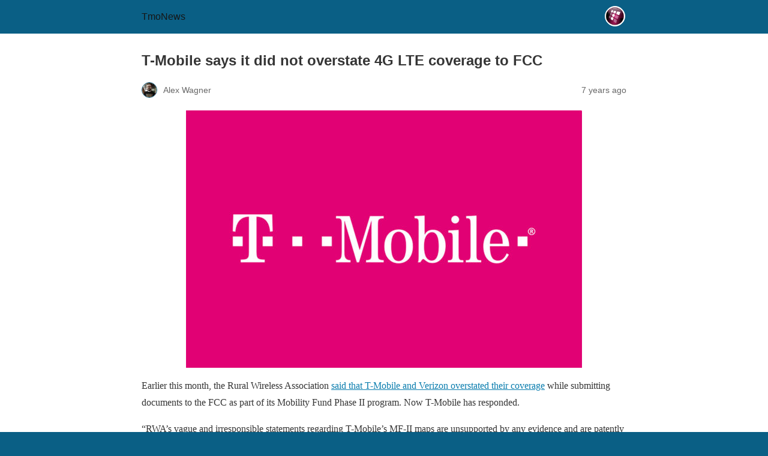

--- FILE ---
content_type: text/html; charset=utf-8
request_url: https://www.tmonews.com/2018/12/t-mobile-says-not-overstate-4g-lte-coverage-fcc/?amp=1
body_size: 30095
content:
<!DOCTYPE html>
<html amp lang="en-US" data-amp-auto-lightbox-disable transformed="self;v=1" i-amphtml-layout="" i-amphtml-no-boilerplate="">
<head><meta charset="utf-8"><meta name="viewport" content="width=device-width,minimum-scale=1"><link rel="preconnect" href="https://cdn.ampproject.org"><style amp-runtime="" i-amphtml-version="012512221826001">html{overflow-x:hidden!important}html.i-amphtml-fie{height:100%!important;width:100%!important}html:not([amp4ads]),html:not([amp4ads]) body{height:auto!important}html:not([amp4ads]) body{margin:0!important}body{-webkit-text-size-adjust:100%;-moz-text-size-adjust:100%;-ms-text-size-adjust:100%;text-size-adjust:100%}html.i-amphtml-singledoc.i-amphtml-embedded{-ms-touch-action:pan-y pinch-zoom;touch-action:pan-y pinch-zoom}html.i-amphtml-fie>body,html.i-amphtml-singledoc>body{overflow:visible!important}html.i-amphtml-fie:not(.i-amphtml-inabox)>body,html.i-amphtml-singledoc:not(.i-amphtml-inabox)>body{position:relative!important}html.i-amphtml-ios-embed-legacy>body{overflow-x:hidden!important;overflow-y:auto!important;position:absolute!important}html.i-amphtml-ios-embed{overflow-y:auto!important;position:static}#i-amphtml-wrapper{overflow-x:hidden!important;overflow-y:auto!important;position:absolute!important;top:0!important;left:0!important;right:0!important;bottom:0!important;margin:0!important;display:block!important}html.i-amphtml-ios-embed.i-amphtml-ios-overscroll,html.i-amphtml-ios-embed.i-amphtml-ios-overscroll>#i-amphtml-wrapper{-webkit-overflow-scrolling:touch!important}#i-amphtml-wrapper>body{position:relative!important;border-top:1px solid transparent!important}#i-amphtml-wrapper+body{visibility:visible}#i-amphtml-wrapper+body .i-amphtml-lightbox-element,#i-amphtml-wrapper+body[i-amphtml-lightbox]{visibility:hidden}#i-amphtml-wrapper+body[i-amphtml-lightbox] .i-amphtml-lightbox-element{visibility:visible}#i-amphtml-wrapper.i-amphtml-scroll-disabled,.i-amphtml-scroll-disabled{overflow-x:hidden!important;overflow-y:hidden!important}amp-instagram{padding:54px 0px 0px!important;background-color:#fff}amp-iframe iframe{box-sizing:border-box!important}[amp-access][amp-access-hide]{display:none}[subscriptions-dialog],body:not(.i-amphtml-subs-ready) [subscriptions-action],body:not(.i-amphtml-subs-ready) [subscriptions-section]{display:none!important}amp-experiment,amp-live-list>[update]{display:none}amp-list[resizable-children]>.i-amphtml-loading-container.amp-hidden{display:none!important}amp-list [fetch-error],amp-list[load-more] [load-more-button],amp-list[load-more] [load-more-end],amp-list[load-more] [load-more-failed],amp-list[load-more] [load-more-loading]{display:none}amp-list[diffable] div[role=list]{display:block}amp-story-page,amp-story[standalone]{min-height:1px!important;display:block!important;height:100%!important;margin:0!important;padding:0!important;overflow:hidden!important;width:100%!important}amp-story[standalone]{background-color:#000!important;position:relative!important}amp-story-page{background-color:#757575}amp-story .amp-active>div,amp-story .i-amphtml-loader-background{display:none!important}amp-story-page:not(:first-of-type):not([distance]):not([active]){transform:translateY(1000vh)!important}amp-autocomplete{position:relative!important;display:inline-block!important}amp-autocomplete>input,amp-autocomplete>textarea{padding:0.5rem;border:1px solid rgba(0,0,0,.33)}.i-amphtml-autocomplete-results,amp-autocomplete>input,amp-autocomplete>textarea{font-size:1rem;line-height:1.5rem}[amp-fx^=fly-in]{visibility:hidden}amp-script[nodom],amp-script[sandboxed]{position:fixed!important;top:0!important;width:1px!important;height:1px!important;overflow:hidden!important;visibility:hidden}
/*# sourceURL=/css/ampdoc.css*/[hidden]{display:none!important}.i-amphtml-element{display:inline-block}.i-amphtml-blurry-placeholder{transition:opacity 0.3s cubic-bezier(0.0,0.0,0.2,1)!important;pointer-events:none}[layout=nodisplay]:not(.i-amphtml-element){display:none!important}.i-amphtml-layout-fixed,[layout=fixed][width][height]:not(.i-amphtml-layout-fixed){display:inline-block;position:relative}.i-amphtml-layout-responsive,[layout=responsive][width][height]:not(.i-amphtml-layout-responsive),[width][height][heights]:not([layout]):not(.i-amphtml-layout-responsive),[width][height][sizes]:not(img):not([layout]):not(.i-amphtml-layout-responsive){display:block;position:relative}.i-amphtml-layout-intrinsic,[layout=intrinsic][width][height]:not(.i-amphtml-layout-intrinsic){display:inline-block;position:relative;max-width:100%}.i-amphtml-layout-intrinsic .i-amphtml-sizer{max-width:100%}.i-amphtml-intrinsic-sizer{max-width:100%;display:block!important}.i-amphtml-layout-container,.i-amphtml-layout-fixed-height,[layout=container],[layout=fixed-height][height]:not(.i-amphtml-layout-fixed-height){display:block;position:relative}.i-amphtml-layout-fill,.i-amphtml-layout-fill.i-amphtml-notbuilt,[layout=fill]:not(.i-amphtml-layout-fill),body noscript>*{display:block;overflow:hidden!important;position:absolute;top:0;left:0;bottom:0;right:0}body noscript>*{position:absolute!important;width:100%;height:100%;z-index:2}body noscript{display:inline!important}.i-amphtml-layout-flex-item,[layout=flex-item]:not(.i-amphtml-layout-flex-item){display:block;position:relative;-ms-flex:1 1 auto;flex:1 1 auto}.i-amphtml-layout-fluid{position:relative}.i-amphtml-layout-size-defined{overflow:hidden!important}.i-amphtml-layout-awaiting-size{position:absolute!important;top:auto!important;bottom:auto!important}i-amphtml-sizer{display:block!important}@supports (aspect-ratio:1/1){i-amphtml-sizer.i-amphtml-disable-ar{display:none!important}}.i-amphtml-blurry-placeholder,.i-amphtml-fill-content{display:block;height:0;max-height:100%;max-width:100%;min-height:100%;min-width:100%;width:0;margin:auto}.i-amphtml-layout-size-defined .i-amphtml-fill-content{position:absolute;top:0;left:0;bottom:0;right:0}.i-amphtml-replaced-content,.i-amphtml-screen-reader{padding:0!important;border:none!important}.i-amphtml-screen-reader{position:fixed!important;top:0px!important;left:0px!important;width:4px!important;height:4px!important;opacity:0!important;overflow:hidden!important;margin:0!important;display:block!important;visibility:visible!important}.i-amphtml-screen-reader~.i-amphtml-screen-reader{left:8px!important}.i-amphtml-screen-reader~.i-amphtml-screen-reader~.i-amphtml-screen-reader{left:12px!important}.i-amphtml-screen-reader~.i-amphtml-screen-reader~.i-amphtml-screen-reader~.i-amphtml-screen-reader{left:16px!important}.i-amphtml-unresolved{position:relative;overflow:hidden!important}.i-amphtml-select-disabled{-webkit-user-select:none!important;-ms-user-select:none!important;user-select:none!important}.i-amphtml-notbuilt,[layout]:not(.i-amphtml-element),[width][height][heights]:not([layout]):not(.i-amphtml-element),[width][height][sizes]:not(img):not([layout]):not(.i-amphtml-element){position:relative;overflow:hidden!important;color:transparent!important}.i-amphtml-notbuilt:not(.i-amphtml-layout-container)>*,[layout]:not([layout=container]):not(.i-amphtml-element)>*,[width][height][heights]:not([layout]):not(.i-amphtml-element)>*,[width][height][sizes]:not([layout]):not(.i-amphtml-element)>*{display:none}amp-img:not(.i-amphtml-element)[i-amphtml-ssr]>img.i-amphtml-fill-content{display:block}.i-amphtml-notbuilt:not(.i-amphtml-layout-container),[layout]:not([layout=container]):not(.i-amphtml-element),[width][height][heights]:not([layout]):not(.i-amphtml-element),[width][height][sizes]:not(img):not([layout]):not(.i-amphtml-element){color:transparent!important;line-height:0!important}.i-amphtml-ghost{visibility:hidden!important}.i-amphtml-element>[placeholder],[layout]:not(.i-amphtml-element)>[placeholder],[width][height][heights]:not([layout]):not(.i-amphtml-element)>[placeholder],[width][height][sizes]:not([layout]):not(.i-amphtml-element)>[placeholder]{display:block;line-height:normal}.i-amphtml-element>[placeholder].amp-hidden,.i-amphtml-element>[placeholder].hidden{visibility:hidden}.i-amphtml-element:not(.amp-notsupported)>[fallback],.i-amphtml-layout-container>[placeholder].amp-hidden,.i-amphtml-layout-container>[placeholder].hidden{display:none}.i-amphtml-layout-size-defined>[fallback],.i-amphtml-layout-size-defined>[placeholder]{position:absolute!important;top:0!important;left:0!important;right:0!important;bottom:0!important;z-index:1}amp-img[i-amphtml-ssr]:not(.i-amphtml-element)>[placeholder]{z-index:auto}.i-amphtml-notbuilt>[placeholder]{display:block!important}.i-amphtml-hidden-by-media-query{display:none!important}.i-amphtml-element-error{background:red!important;color:#fff!important;position:relative!important}.i-amphtml-element-error:before{content:attr(error-message)}i-amp-scroll-container,i-amphtml-scroll-container{position:absolute;top:0;left:0;right:0;bottom:0;display:block}i-amp-scroll-container.amp-active,i-amphtml-scroll-container.amp-active{overflow:auto;-webkit-overflow-scrolling:touch}.i-amphtml-loading-container{display:block!important;pointer-events:none;z-index:1}.i-amphtml-notbuilt>.i-amphtml-loading-container{display:block!important}.i-amphtml-loading-container.amp-hidden{visibility:hidden}.i-amphtml-element>[overflow]{cursor:pointer;position:relative;z-index:2;visibility:hidden;display:initial;line-height:normal}.i-amphtml-layout-size-defined>[overflow]{position:absolute}.i-amphtml-element>[overflow].amp-visible{visibility:visible}template{display:none!important}.amp-border-box,.amp-border-box *,.amp-border-box :after,.amp-border-box :before{box-sizing:border-box}amp-pixel{display:none!important}amp-analytics,amp-auto-ads,amp-story-auto-ads{position:fixed!important;top:0!important;width:1px!important;height:1px!important;overflow:hidden!important;visibility:hidden}amp-story{visibility:hidden!important}html.i-amphtml-fie>amp-analytics{position:initial!important}[visible-when-invalid]:not(.visible),form [submit-error],form [submit-success],form [submitting]{display:none}amp-accordion{display:block!important}@media (min-width:1px){:where(amp-accordion>section)>:first-child{margin:0;background-color:#efefef;padding-right:20px;border:1px solid #dfdfdf}:where(amp-accordion>section)>:last-child{margin:0}}amp-accordion>section{float:none!important}amp-accordion>section>*{float:none!important;display:block!important;overflow:hidden!important;position:relative!important}amp-accordion,amp-accordion>section{margin:0}amp-accordion:not(.i-amphtml-built)>section>:last-child{display:none!important}amp-accordion:not(.i-amphtml-built)>section[expanded]>:last-child{display:block!important}
/*# sourceURL=/css/ampshared.css*/</style><meta name="amp-to-amp-navigation" content="AMP-Redirect-To; AMP.navigateTo"><meta name="twitter:label1" content="Written by"><meta name="twitter:data1" content="Alex Wagner"><meta name="twitter:label2" content="Est. reading time"><meta name="twitter:data2" content="2 minutes"><meta name="robots" content="index, follow, max-image-preview:large, max-snippet:-1, max-video-preview:-1"><meta name="generator" content="AMP Plugin v2.5.5; mode=reader; theme=legacy"><script async="" src="https://cdn.ampproject.org/v0.mjs" type="module" crossorigin="anonymous"></script><script async nomodule src="https://cdn.ampproject.org/v0.js" crossorigin="anonymous"></script><style amp-custom="">#amp-mobile-version-switcher{left:0;position:absolute;width:100%;z-index:100}#amp-mobile-version-switcher>a{background-color:#444;border:0;color:#eaeaea;display:block;font-family:-apple-system,BlinkMacSystemFont,Segoe UI,Roboto,Oxygen-Sans,Ubuntu,Cantarell,Helvetica Neue,sans-serif;font-size:16px;font-weight:600;padding:15px 0;text-align:center;-webkit-text-decoration:none;text-decoration:none}#amp-mobile-version-switcher>a:active,#amp-mobile-version-switcher>a:focus,#amp-mobile-version-switcher>a:hover{-webkit-text-decoration:underline;text-decoration:underline}:root{--wp-block-synced-color:#7a00df;--wp-block-synced-color--rgb:122,0,223;--wp-bound-block-color:var(--wp-block-synced-color);--wp-editor-canvas-background:#ddd;--wp-admin-theme-color:#007cba;--wp-admin-theme-color--rgb:0,124,186;--wp-admin-theme-color-darker-10:#006ba1;--wp-admin-theme-color-darker-10--rgb:0,107,160.5;--wp-admin-theme-color-darker-20:#005a87;--wp-admin-theme-color-darker-20--rgb:0,90,135;--wp-admin-border-width-focus:2px}@media (min-resolution:192dpi){:root{--wp-admin-border-width-focus:1.5px}}:root{--wp--preset--font-size--normal:16px;--wp--preset--font-size--huge:42px}.aligncenter{clear:both}html :where(.has-border-color){border-style:solid}html :where([data-amp-original-style*=border-top-color]){border-top-style:solid}html :where([data-amp-original-style*=border-right-color]){border-right-style:solid}html :where([data-amp-original-style*=border-bottom-color]){border-bottom-style:solid}html :where([data-amp-original-style*=border-left-color]){border-left-style:solid}html :where([data-amp-original-style*=border-width]){border-style:solid}html :where([data-amp-original-style*=border-top-width]){border-top-style:solid}html :where([data-amp-original-style*=border-right-width]){border-right-style:solid}html :where([data-amp-original-style*=border-bottom-width]){border-bottom-style:solid}html :where([data-amp-original-style*=border-left-width]){border-left-style:solid}html :where(amp-img[class*=wp-image-]),html :where(amp-anim[class*=wp-image-]){height:auto;max-width:100%}:where(figure){margin:0 0 1em}html :where(.is-position-sticky){--wp-admin--admin-bar--position-offset:var(--wp-admin--admin-bar--height,0px)}@media screen and (max-width:600px){html :where(.is-position-sticky){--wp-admin--admin-bar--position-offset:0px}}amp-img.amp-wp-enforced-sizes{object-fit:contain}amp-img img,amp-img noscript{image-rendering:inherit;object-fit:inherit;object-position:inherit}.aligncenter{margin-top:1em;margin-right:auto;margin-bottom:1em;margin-left:auto}.aligncenter{display:block;text-align:center;margin-left:auto;margin-right:auto}.amp-wp-enforced-sizes{max-width:100%;margin:0 auto}html{background:#0a5f85}body{background:#fff;color:#353535;font-family:Georgia,"Times New Roman",Times,Serif;font-weight:300;line-height:1.75}p{margin:0 0 1em;padding:0}a,a:visited{color:#0a5f85}a:hover,a:active,a:focus{color:#353535}.amp-wp-meta,.amp-wp-header div,.amp-wp-title,.amp-wp-tax-category,.amp-wp-tax-tag,.amp-wp-comments-link,.amp-wp-footer p,.back-to-top{font-family:-apple-system,BlinkMacSystemFont,"Segoe UI","Roboto","Oxygen-Sans","Ubuntu","Cantarell","Helvetica Neue",sans-serif}.amp-wp-header{background-color:#0a5f85}.amp-wp-header div{color:#fff;font-size:1em;font-weight:400;margin:0 auto;max-width:calc(840px - 32px);padding:.875em 16px;position:relative}.amp-wp-header a{color:#fff;text-decoration:none}.amp-wp-header .amp-wp-site-icon{background-color:#fff;border:1px solid #fff;border-radius:50%;position:absolute;right:18px;top:10px}.amp-wp-article{color:#353535;font-weight:400;margin:1.5em auto;max-width:840px;overflow-wrap:break-word;word-wrap:break-word}.amp-wp-article-header{align-items:center;align-content:stretch;display:flex;flex-wrap:wrap;justify-content:space-between;margin:1.5em 16px 0}.amp-wp-title{color:#353535;display:block;flex:1 0 100%;font-weight:900;margin:0 0 .625em;width:100%}.amp-wp-meta{color:#696969;display:inline-block;flex:2 1 50%;font-size:.875em;line-height:1.5em;margin:0 0 1.5em;padding:0}.amp-wp-article-header .amp-wp-meta:last-of-type{text-align:right}.amp-wp-article-header .amp-wp-meta:first-of-type{text-align:left}.amp-wp-byline amp-img,.amp-wp-byline .amp-wp-author{display:inline-block;vertical-align:middle}.amp-wp-byline amp-img{border:1px solid #0a5f85;border-radius:50%;position:relative;margin-right:6px}.amp-wp-posted-on{text-align:right}.amp-wp-article-content{margin:0 16px}.amp-wp-article-content amp-img{margin:0 auto}.amp-wp-article-footer .amp-wp-meta{display:block}.amp-wp-tax-category,.amp-wp-tax-tag{color:#696969;font-size:.875em;line-height:1.5em;margin:1.5em 16px}.amp-wp-comments-link{color:#696969;font-size:.875em;line-height:1.5em;text-align:center;margin:2.25em 0 1.5em}.amp-wp-comments-link a{border-style:solid;border-color:#c2c2c2;border-width:1px 1px 2px;border-radius:4px;background-color:transparent;color:#0a5f85;cursor:pointer;display:block;font-size:14px;font-weight:600;line-height:18px;margin:0 auto;max-width:200px;padding:11px 16px;text-decoration:none;width:50%;-webkit-transition:background-color .2s ease;transition:background-color .2s ease}.amp-wp-footer{border-top:1px solid #c2c2c2;margin:calc(1.5em - 1px) 0 0}.amp-wp-footer div{margin:0 auto;max-width:calc(840px - 32px);padding:1.25em 16px 1.25em;position:relative}.amp-wp-footer h2{font-size:1em;line-height:1.375em;margin:0 0 .5em}.amp-wp-footer p{color:#696969;font-size:.8em;line-height:1.5em;margin:0 85px 0 0}.amp-wp-footer a{text-decoration:none}.back-to-top{bottom:1.275em;font-size:.8em;font-weight:600;line-height:2em;position:absolute;right:16px}header.amp-wp-header a{color:#161616}a,a:visited{color:#0a7dae}.amp-wp-comments-link a{color:#097daf}

/*# sourceURL=amp-custom.css */</style><link rel="canonical" href="https://www.tmonews.com/2018/12/t-mobile-says-not-overstate-4g-lte-coverage-fcc/"><script type="application/ld+json" class="yoast-schema-graph">{"@context":"https://schema.org","@graph":[{"@type":"Article","@id":"https://www.tmonews.com/2018/12/t-mobile-says-not-overstate-4g-lte-coverage-fcc/#article","isPartOf":{"@id":"https://www.tmonews.com/2018/12/t-mobile-says-not-overstate-4g-lte-coverage-fcc/"},"author":{"name":"Alex Wagner","@id":"https://www.tmonews.com/#/schema/person/20fc949adf314451dd4a19f6ab4f4c43"},"headline":"T-Mobile says it did not overstate 4G LTE coverage to FCC","datePublished":"2018-12-19T00:15:39+00:00","dateModified":"2018-12-19T00:17:08+00:00","mainEntityOfPage":{"@id":"https://www.tmonews.com/2018/12/t-mobile-says-not-overstate-4g-lte-coverage-fcc/"},"wordCount":409,"commentCount":15,"publisher":{"@id":"https://www.tmonews.com/#organization"},"image":{"@id":"https://www.tmonews.com/2018/12/t-mobile-says-not-overstate-4g-lte-coverage-fcc/#primaryimage"},"thumbnailUrl":"https://www.tmonews.com/wp-content/uploads/2018/12/tmobile-logo-large-e1555434188410.jpg","keywords":["4G LTE","FCC","Mobility Fund Phase II","Rural Wireless Association"],"articleSection":["FCC","Network","News/Articles"],"inLanguage":"en-US","potentialAction":[{"@type":"CommentAction","name":"Comment","target":["https://www.tmonews.com/2018/12/t-mobile-says-not-overstate-4g-lte-coverage-fcc/#respond"]}]},{"@type":"WebPage","@id":"https://www.tmonews.com/2018/12/t-mobile-says-not-overstate-4g-lte-coverage-fcc/","url":"https://www.tmonews.com/2018/12/t-mobile-says-not-overstate-4g-lte-coverage-fcc/","name":"T-Mobile says it did not overstate 4G LTE coverage to FCC - TmoNews","isPartOf":{"@id":"https://www.tmonews.com/#website"},"primaryImageOfPage":{"@id":"https://www.tmonews.com/2018/12/t-mobile-says-not-overstate-4g-lte-coverage-fcc/#primaryimage"},"image":{"@id":"https://www.tmonews.com/2018/12/t-mobile-says-not-overstate-4g-lte-coverage-fcc/#primaryimage"},"thumbnailUrl":"https://www.tmonews.com/wp-content/uploads/2018/12/tmobile-logo-large-e1555434188410.jpg","datePublished":"2018-12-19T00:15:39+00:00","dateModified":"2018-12-19T00:17:08+00:00","breadcrumb":{"@id":"https://www.tmonews.com/2018/12/t-mobile-says-not-overstate-4g-lte-coverage-fcc/#breadcrumb"},"inLanguage":"en-US","potentialAction":[{"@type":"ReadAction","target":["https://www.tmonews.com/2018/12/t-mobile-says-not-overstate-4g-lte-coverage-fcc/"]}]},{"@type":"ImageObject","inLanguage":"en-US","@id":"https://www.tmonews.com/2018/12/t-mobile-says-not-overstate-4g-lte-coverage-fcc/#primaryimage","url":"https://www.tmonews.com/wp-content/uploads/2018/12/tmobile-logo-large-e1555434188410.jpg","contentUrl":"https://www.tmonews.com/wp-content/uploads/2018/12/tmobile-logo-large-e1555434188410.jpg","width":1600,"height":800},{"@type":"BreadcrumbList","@id":"https://www.tmonews.com/2018/12/t-mobile-says-not-overstate-4g-lte-coverage-fcc/#breadcrumb","itemListElement":[{"@type":"ListItem","position":1,"name":"Home","item":"https://www.tmonews.com/"},{"@type":"ListItem","position":2,"name":"T-Mobile says it did not overstate 4G LTE coverage to FCC"}]},{"@type":"WebSite","@id":"https://www.tmonews.com/#website","url":"https://www.tmonews.com/","name":"TmoNews","description":"Unofficial T-Mobile Blog, News, Videos, Articles and more","publisher":{"@id":"https://www.tmonews.com/#organization"},"potentialAction":[{"@type":"SearchAction","target":{"@type":"EntryPoint","urlTemplate":"https://www.tmonews.com/?s={search_term_string}"},"query-input":{"@type":"PropertyValueSpecification","valueRequired":true,"valueName":"search_term_string"}}],"inLanguage":"en-US"},{"@type":"Organization","@id":"https://www.tmonews.com/#organization","name":"TmoNews","url":"https://www.tmonews.com/","logo":{"@type":"ImageObject","inLanguage":"en-US","@id":"https://www.tmonews.com/#/schema/logo/image/","url":"https://www.tmonews.com/wp-content/uploads/2016/08/tmologo.png","contentUrl":"https://www.tmonews.com/wp-content/uploads/2016/08/tmologo.png","width":90,"height":92,"caption":"TmoNews"},"image":{"@id":"https://www.tmonews.com/#/schema/logo/image/"}},{"@type":"Person","@id":"https://www.tmonews.com/#/schema/person/20fc949adf314451dd4a19f6ab4f4c43","name":"Alex Wagner","image":{"@type":"ImageObject","inLanguage":"en-US","@id":"https://www.tmonews.com/#/schema/person/image/","url":"https://secure.gravatar.com/avatar/69706c5a50cf3ecc53b3bdec98447b0c600e5d8c813eb469b188d6ebed4aca04?s=96\u0026d=wavatar\u0026r=g","contentUrl":"https://secure.gravatar.com/avatar/69706c5a50cf3ecc53b3bdec98447b0c600e5d8c813eb469b188d6ebed4aca04?s=96\u0026d=wavatar\u0026r=g","caption":"Alex Wagner"},"description":"Editorial Director of News and Content for PhoneDog Media. Loves Arsenal, craft beer, and video games. Can be found on Twitter at @alw.","sameAs":["https://www.tmonews.com","https://x.com/alw"],"url":"https://www.tmonews.com/author/awagner/"}]}</script><title>T-Mobile says it did not overstate 4G LTE coverage to FCC - TmoNews</title></head>

<body class="">

<header id="top" class="amp-wp-header">
	<div>
		<a href="https://www.tmonews.com/?amp=1">
										<amp-img src="https://www.tmonews.com/wp-content/uploads/2016/08/tmologo.png" width="32" height="32" class="amp-wp-site-icon amp-wp-enforced-sizes i-amphtml-layout-intrinsic i-amphtml-layout-size-defined" data-hero-candidate="" alt="Site icon" layout="intrinsic" data-hero i-amphtml-ssr i-amphtml-layout="intrinsic"><i-amphtml-sizer slot="i-amphtml-svc" class="i-amphtml-sizer"><img alt="" aria-hidden="true" class="i-amphtml-intrinsic-sizer" role="presentation" src="[data-uri]"></i-amphtml-sizer><img class="i-amphtml-fill-content i-amphtml-replaced-content" decoding="async" alt="Site icon" src="https://www.tmonews.com/wp-content/uploads/2016/08/tmologo.png"></amp-img>
						<span class="amp-site-title">
				TmoNews			</span>
		</a>
	</div>
</header>

<article class="amp-wp-article">
	<header class="amp-wp-article-header">
		<h1 class="amp-wp-title">T-Mobile says it did not overstate 4G LTE coverage to FCC</h1>
			<div class="amp-wp-meta amp-wp-byline">
					<amp-img src="https://secure.gravatar.com/avatar/69706c5a50cf3ecc53b3bdec98447b0c600e5d8c813eb469b188d6ebed4aca04?s=72&amp;d=wavatar&amp;r=g" srcset="
					https://secure.gravatar.com/avatar/69706c5a50cf3ecc53b3bdec98447b0c600e5d8c813eb469b188d6ebed4aca04?s=24&amp;d=wavatar&amp;r=g 1x,
					https://secure.gravatar.com/avatar/69706c5a50cf3ecc53b3bdec98447b0c600e5d8c813eb469b188d6ebed4aca04?s=48&amp;d=wavatar&amp;r=g 2x,
					https://secure.gravatar.com/avatar/69706c5a50cf3ecc53b3bdec98447b0c600e5d8c813eb469b188d6ebed4aca04?s=72&amp;d=wavatar&amp;r=g 3x
				" alt="Alex Wagner" width="24" height="24" layout="fixed" class="i-amphtml-layout-fixed i-amphtml-layout-size-defined" style="width:24px;height:24px" i-amphtml-layout="fixed"></amp-img>
				<span class="amp-wp-author author vcard">Alex Wagner</span>
	</div>
<div class="amp-wp-meta amp-wp-posted-on">
	<time datetime="2018-12-19T00:15:39+00:00">
		7 years ago	</time>
</div>
	</header>

	
	<div class="amp-wp-article-content">
		<p><amp-img class="aligncenter size-large wp-image-46849 amp-wp-enforced-sizes i-amphtml-layout-intrinsic i-amphtml-layout-size-defined" src="https://www.tmonews.com/wp-content/uploads/2018/12/tmobile-logo-large-660x429.jpg" alt="tmobile-logo-large" width="660" height="429" layout="intrinsic" data-hero-candidate="" data-hero i-amphtml-ssr i-amphtml-layout="intrinsic"><i-amphtml-sizer slot="i-amphtml-svc" class="i-amphtml-sizer"><img alt="" aria-hidden="true" class="i-amphtml-intrinsic-sizer" role="presentation" src="[data-uri]"></i-amphtml-sizer><img class="i-amphtml-fill-content i-amphtml-replaced-content" decoding="async" loading="lazy" alt="tmobile-logo-large" src="https://www.tmonews.com/wp-content/uploads/2018/12/tmobile-logo-large-660x429.jpg"></amp-img></p>
<p>Earlier this month, the Rural Wireless Association <a aria-label="T-Mobile says it did not overstate 4G LTE coverage to FCC" href="https://www.tmonews.com/2018/12/fcc-investigating-t-mobile-verizon-overstating-coverage/?amp=1">said that T-Mobile and Verizon overstated their coverage</a> while submitting documents to the FCC as part of its Mobility Fund Phase II program. Now T-Mobile has responded.</p>
<p>“RWA’s vague and irresponsible statements regarding T-Mobile’s MF-II maps are unsupported by any evidence and are patently false,” <a aria-label="T-Mobile says it did not overstate 4G LTE coverage to FCC" href="https://ecfsapi.fcc.gov/file/1214751518009/RWA%20EX%20PARTE%20RESPONSE%20121418.pdf">T-Mobile said in a letter to the FCC</a>. T-Mo went on to say that it followed procedures and submitted shapefiles to the FCC reflecting its 4G LTE coverage as of December 2017, which is consistent with the FCC’s instructions, and that the submitted files are more likely to understate coverage as T-Mobile expanded its network through the challenge process.</p>
<p>“RWA’s misrepresentations are part of an ongoing pattern of baseless allegations by the organization against T-Mobile designed to delay or thwart competition in rural America and deprive rural Americans of meaningful choice for broadband services,” T-Mo added. “The organization’s repeated disregard for fact-based advocacy is a disrespectful waste of Commission time and resources.”</p>
<p>Meanwhile, the RWA is sticking to its claims, telling <a aria-label="T-Mobile says it did not overstate 4G LTE coverage to FCC" href="https://arstechnica.com/tech-policy/2018/12/t-mobile-denies-lying-to-fcc-about-size-of-its-4g-network/"><em>Ars Technica</em></a> that in speed tests conducted by its members in March through November, T-Mobile’s coverage isn’t what T-Mo claimed it was in its January filing.</p>
<p>The FCC has said that it’s launched an investigation into whether “one or more major carriers” violated the MF-II program rules and submitted incorrect coverage maps. While the FCC hasn’t said which carriers it’s investigating, some have thought that they may be T-Mobile and Verizon since those are the two carriers that were called out by the RWA. However, T-Mobile says that it hasn’t been contacted by the FCC regarding it’s investigation into the alleged violations of the MF-II program’s rules.</p>
<p>The MF-II program is intended to give up to $4.53 billion in government support to carriers to deploy coverage in rural areas. The FCC is asking carriers to submit coverage maps so that the FCC knows which parts of the U.S. need wireless coverage and where it should distribute its money, which is why it’s important for carriers to submit accurate maps and for the FCC to get to the bottom of this situation. It’s unclear what’ll happen next, but with T-Mobile and the RWA standing firm in their positions, the FCC will have to sort this out.</p>
<p>Via: <a aria-label="T-Mobile says it did not overstate 4G LTE coverage to FCC" href="https://arstechnica.com/tech-policy/2018/12/t-mobile-denies-lying-to-fcc-about-size-of-its-4g-network/">Ars Technica</a><br>
Source: <a aria-label="T-Mobile says it did not overstate 4G LTE coverage to FCC" href="https://ecfsapi.fcc.gov/file/1214751518009/RWA%20EX%20PARTE%20RESPONSE%20121418.pdf">FCC</a></p>
	</div>

	<footer class="amp-wp-article-footer">
			<div class="amp-wp-meta amp-wp-tax-category">
		Categories: <a href="https://www.tmonews.com/category/fcc-2/?amp=1" rel="category tag">FCC</a>, <a href="https://www.tmonews.com/category/network/?amp=1" rel="category tag">Network</a>, <a href="https://www.tmonews.com/category/news-articles/?amp=1" rel="category tag">News/Articles</a>	</div>

	<div class="amp-wp-meta amp-wp-tax-tag">
		Tags: <a href="https://www.tmonews.com/tag/4g-lte/?amp=1" rel="tag">4G LTE</a>, <a href="https://www.tmonews.com/tag/fcc/?amp=1" rel="tag">FCC</a>, <a href="https://www.tmonews.com/tag/mobility-fund-phase-ii/?amp=1" rel="tag">Mobility Fund Phase II</a>, <a href="https://www.tmonews.com/tag/rural-wireless-association/?amp=1" rel="tag">Rural Wireless Association</a>	</div>
		<div class="amp-wp-meta amp-wp-comments-link">
		<a href="https://www.tmonews.com/2018/12/t-mobile-says-not-overstate-4g-lte-coverage-fcc/?noamp=mobile#comments">
			Leave a Comment		</a>
	</div>
	</footer>
</article>

<footer class="amp-wp-footer">
	<div>
		<h2>TmoNews</h2>
		<a href="#top" class="back-to-top">Back to top</a>
	</div>
</footer>


		<div id="amp-mobile-version-switcher">
			<a rel="nofollow" href="https://www.tmonews.com/2018/12/t-mobile-says-not-overstate-4g-lte-coverage-fcc/?noamp=mobile">
				Exit mobile version			</a>
		</div>

				



</body></html>
